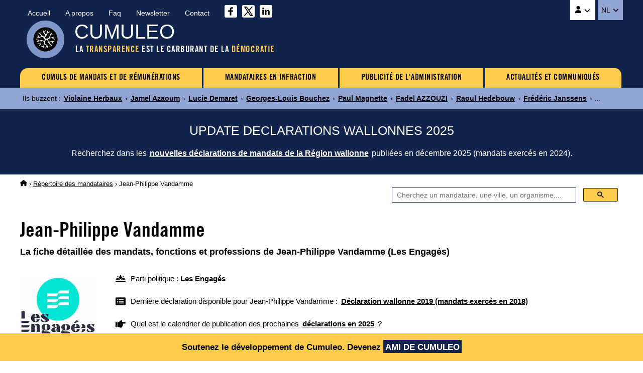

--- FILE ---
content_type: text/html
request_url: https://www.cumuleo.be/mandataire/1009-jean-philippe-vandamme.php
body_size: 7107
content:

<!DOCTYPE html><html lang="fr" prefix="og: http://ogp.me/ns#"><head><meta charset="UTF-8"><meta name="viewport" content="width=device-width, initial-scale=1.0"><link href="https://fonts.cdnfonts.com/css/trade-gothic-lt-std?styles=16688" rel="stylesheet">
<link href="https://www.cumuleo.be/include/2025-05.css" rel="stylesheet">
<script src="https://code.jquery.com/jquery-3.7.1.min.js" integrity="sha256-/JqT3SQfawRcv/BIHPThkBvs0OEvtFFmqPF/lYI/Cxo=" crossorigin="anonymous"></script>
<script src="https://consent.cookiefirst.com/sites/cumuleo.be-ca38b735-c541-4428-a320-b3980ad0a1cd/consent.js"></script>

<!-- Google tag (gtag.js) -->
<script data-cookiefirst-category="advertising" async src="https://www.googletagmanager.com/gtag/js?id=G-TLS26T6XX9"></script>
<script data-cookiefirst-category="advertising">
  window.dataLayer = window.dataLayer || [];
  function gtag(){dataLayer.push(arguments);}
  gtag('js', new Date());
  gtag('config', 'G-TLS26T6XX9'), { 'anonymize_ip': true };
</script>

<link rel="icon" type="image/png" href="https://www.cumuleo.be/favicon-48x48.png" sizes="48x48">
<link rel="icon" type="image/svg+xml" href="https://www.cumuleo.be/favicon.svg">
<link rel="shortcut icon" href="https://www.cumuleo.be/favicon.ico">
<link rel="apple-touch-icon" sizes="180x180" href="https://www.cumuleo.be/apple-touch-icon.png">
<meta name="apple-mobile-web-app-title" content="Cumuleo">
<link rel="manifest" href="https://www.cumuleo.be/site.webmanifest"><title>Jean-Philippe Vandamme (Les Engagés) &bull; Tous ses mandats, fonctions et professions</title><meta name="description" content="Accédez aux détails des mandats, fonctions et professions exercés par Jean-Philippe Vandamme (Les Engagés)">
<link rel="canonical" href="https://www.cumuleo.be/mandataire/1009-jean-philippe-vandamme.php">
<link rel="alternate" hreflang="fr" href="https://www.cumuleo.be/mandataire/1009-jean-philippe-vandamme.php">
<link rel="alternate" hreflang="nl" href="https://www.cumuleo.be/nl/mandataris/1009-jean-philippe-vandamme.php">

<meta name="twitter:card" content="summary">
<meta name="twitter:site" content="@cumuleo">
<meta property="og:type" content="website">
<meta property="og:title" content="Jean-Philippe Vandamme (Les Engagés) => Tous ses mandats, fonctions et professions">
<meta property="og:description" content="Accédez aux détails des mandats, fonctions et professions exercés par Jean-Philippe Vandamme (Les Engagés)">
<meta property="og:url" content="https://www.cumuleo.be/mandataire/1009-jean-philippe-vandamme.php">
<meta property="og:image" content="https://www.cumuleo.be/img/cumuleo-JSON-fr.gif">
<meta property="og:site_name" content="Cumuleo">

<script type="application/ld+json"> { "@context": "https://schema.org", "@type": "BreadcrumbList", "itemListElement": [
  { "@type": "ListItem", "position": 1, "name": "Cumuleo", "item": "https://www.cumuleo.be/" },
  { "@type": "ListItem", "position": 2, "name": "Répertoires des mandataires", "item": "https://www.cumuleo.be/recherche/" },
  { "@type": "ListItem", "position": 3, "name": "Jean-Philippe Vandamme", "item": "https://www.cumuleo.be/mandataire/1009-jean-philippe-vandamme.php" }
  ]} </script>

<script type="application/ld+json"> { "@context": "http://schema.org", "@type": "Person",
	"familyName": "Vandamme", "givenName": "Jean-Philippe", "affiliation": "Les Engagés", "memberOf": "Les Engagés" } </script>  
</head><body>

<div class="topcontainer"><div class="topcontainercontenu"><div id="navsec"><div id="navsec-content"><div><a href="https://www.cumuleo.be/" class="navseclink">Accueil</a></div><div><a href="https://www.cumuleo.be/a-propos.php" class="navseclink">A propos</a></div>
<div><a href="https://www.cumuleo.be/faq.php" class="navseclink">Faq</a></div><div><a href="https://www.cumuleo.be/newsletter.php" class="navseclink">Newsletter</a></div><div><a href="https://www.cumuleo.be/contact.php" class="navseclink">Contact</a></div>
<div class="mediassociaux"><a href="https://www.facebook.com/cumuleo/" title="Cumuleo sur Facebook" target="_blank"><img src="https://www.cumuleo.be/img/facebook.svg" class="iconefacebook" alt=""></a><a href="https://x.com/cumuleo" title="Cumuleo sur X" target="_blank"><img src="https://www.cumuleo.be/img/twitter-x.svg" class="iconetwitter" alt=""></a><a href="https://www.linkedin.com/company/cumuleo/" title="Cumuleo sur LinkedIn" target="_blank"><img src="https://www.cumuleo.be/img/linkedin.svg" class="iconelinkedin" alt=""></a></div></div></div>

<div id="navcompte"><button class="navcomptedeplierlien" title="Compte Cumuleo"><img src="https://www.cumuleo.be/img/user-solid.svg" class="iconeuser" alt=""> <img src="https://www.cumuleo.be/img/angle-down-solid.svg" id="toggle-iconnavcompte" alt=""></button>
<div id="navcompte1" class="navcompte1"><a href="https://www.cumuleo.be/compte/register.php">Créez un compte Cumuleo</a>
                                                  <a href="https://www.cumuleo.be/compte/login.php">Connectez-vous à votre compte Cumuleo</a></div> </div>
<div class="choixlangue"><button class="choixlanguedeplierlien">NL <img src="https://www.cumuleo.be/img/angle-down-solid.svg" id="toggle-iconchoixlangue" alt=""></button><div id="choixlangue1" class="choixlangue1"><a href="https://www.cumuleo.be/nl/mandataris/1009-jean-philippe-vandamme.php">Jean-Philippe Vandamme</a></div></div>

<div class="logo"><img src="https://www.cumuleo.be/img/logo-2024.png" alt="Logo de Cumuleo"></div>
<div class="brand">CUMULEO</div>
<div class="slogan">LA <em>TRANSPARENCE</em> EST LE CARBURANT DE LA <em>DÉMOCRATIE</em></div>

<div id="hamburger"><div id="hamburger-content"><nav class="navbar" >
<div class="dropdown"><a href="https://www.cumuleo.be/cumul-mandats/" class="navbarlink navbarlinkfirst">CUMULS DE MANDATS ET DE RÉMUNÉRATIONS</a>
  <div class="dropdown-content">
      <a href="https://www.cumuleo.be/cumul-mandats/mandats.php" class="dropdowncontentlink">Cumuls de mandats</a>
      <a href="https://www.cumuleo.be/cumul-mandats/remunerations.php" class="dropdowncontentlink">Cumuls de rémunérations</a>
  </div></div>
<div class="dropdown"><a href="https://www.cumuleo.be/mandataire-en-defaut/" class="navbarlink">MANDATAIRES EN INFRACTION</a>
  <div class="dropdown-content">
      <a href="https://www.cumuleo.be/mandataire-en-defaut/mandats.php" class="dropdowncontentlink">Infraction de déclarations de mandats</a>
      <a href="https://www.cumuleo.be/mandataire-en-defaut/patrimoine.php" class="dropdowncontentlink">Infraction de déclarations de patrimoine</a>
      <a href="https://www.cumuleo.be/mandataire-en-defaut/classement-des-mandataires-en-defaut.php" class="dropdowncontentlink">Classement des mandataires en infraction</a>
  </div></div>
<div class="dropdown"><a href="https://www.cumuleo.be/foi/" class="navbarlink">PUBLICITÉ DE L'ADMINISTRATION</a><div class="dropdown-content dropdownvide"></div></div>
 
<div class="dropdown"><a href="https://www.cumuleo.be/actualites/" class="navbarlink navbarlinklast">ACTUALITÉS ET COMMUNIQUÉS</a><div class="dropdown-content dropdownvide"></div></div>
</nav></div><!-- Fin hamburger-content -->
<button id="hamburger-button"><img src="https://www.cumuleo.be/img/bars-solid.svg" class="iconemenu" alt=""> <span>Menu</span></button>
<div id="hamburger-sidebar"><div id="hamburger-sidebar-close"><img src="https://www.cumuleo.be/img/xmark-solid.svg" id="hamburger-buttonclose" class="iconemenuclose" alt=""></div><div id="hamburger-sidebar-compte"></div><div id="hamburger-sidebar-header"></div><div id="hamburger-sidebar-body"></div></div><div id="hamburger-overlay"></div>
</div><!-- Fin hamburger -->

</div><!-- Fin topcontainercontenu -->
</div><!-- Fin topcontainer -->

<div class="buzz"><div class="buzzcontenu"><div class="buzzgrid">
<div class="buzztitre">Ils buzzent<span>&nbsp;:&nbsp;</span></div>
<div class="buzzdeplier"><span class="buzzdeplierlien"><img src="https://www.cumuleo.be/img/circle-chevron-down-solid.svg" id="toggle-iconbuzz" class="iconenewstopbuzz" alt=""></span></div>
<div id="buzz1" class="buzz1">
<a href="https://www.cumuleo.be/mandataire/16920-violaine-herbaux.php" class="buzzcontenulien" target="_top">Violaine Herbaux</a> &rsaquo; <a href="https://www.cumuleo.be/mandataire/26237-jamel-azaoum.php" class="buzzcontenulien" target="_top">Jamel Azaoum</a> &rsaquo; <a href="https://www.cumuleo.be/mandataire/12968-lucie-demaret.php" class="buzzcontenulien" target="_top">Lucie Demaret</a> &rsaquo; <a href="https://www.cumuleo.be/mandataire/12857-georges-louis-bouchez.php" class="buzzcontenulien" target="_top">Georges-Louis Bouchez</a> &rsaquo; <a href="https://www.cumuleo.be/mandataire/11386-paul-magnette.php" class="buzzcontenulien" target="_top">Paul Magnette</a> &rsaquo; <a href="https://www.cumuleo.be/mandataire/21297-fadel-azzouzi.php" class="buzzcontenulien" target="_top">Fadel AZZOUZI</a> &rsaquo; <a href="https://www.cumuleo.be/mandataire/15773-raoul-hedebouw.php" class="buzzcontenulien" target="_top">Raoul Hedebouw</a> &rsaquo; <a href="https://www.cumuleo.be/mandataire/4951-frederic-janssens.php" class="buzzcontenulien" target="_top">Frédéric Janssens</a> &rsaquo; ...</div>
</div></div></div><div class="newstop"><div class="newstopcontenu"><div class="newstopgrid">
<div class="newstoptitre">UPDATE DECLARATIONS WALLONNES 2025</div>
<div class="newstopdeplier"><span class="newstopdeplierlien"><img src="https://www.cumuleo.be/img/circle-chevron-down-solid.svg" id="toggle-iconnewstop" class="iconenewstopbuzz" alt=""></span></div>
<div id="newstop1" class="newstop1"><p>Recherchez dans les <a href="https://www.cumuleo.be/mandats/update-declaration-wallonie.php" class="newstopcontenulien">nouvelles déclarations de mandats de la Région wallonne</a> publiées en décembre 2025 (mandats exercés en 2024).</p>
</div></div></div></div>

<!--<div class="newstop"><div class="newstopcontenu"><div class="newstopgrid">
<div class="newstoptitre">TRANSPARENCE AU FÉDÉRAL : La loi votée en 2024 ne fonctionne pas&nbsp;!</div>
<div class="newstopdeplier"><span class="newstopdeplierlien"><img src="https://www.cumuleo.be/img/circle-chevron-down-solid.svg" id="toggle-iconnewstop" class="iconenewstopbuzz" alt=""></span></div>
<div id="newstop1" class="newstop1"><p>La preuve par l'exemple avec le refus de transparence de la Zone de police Vesdre : <a href="https://www.cumuleo.be/actualites/14-02-2025.php" class="newstopcontenulien">Plus d'informations sur ce dossier</a></p>
</div></div></div></div>--><div class="ariane"><div class="arianecontenu"><a href="https://www.cumuleo.be/" title="Accueil"><img src="https://www.cumuleo.be/img/house-solid.svg" class="iconehome" alt="Accueil Cumuleo"></a> &rsaquo; <a href="https://www.cumuleo.be/recherche/">Répertoire des mandataires</a> <span>&rsaquo; Jean-Philippe Vandamme</span></div></div>
<div id="search" class="search"><div class="searchcontenu"><div class="searchcontenulimitebox">
<script> (function() { var cx = '05b91457167b8334a'; var gcse = document.createElement('script'); gcse.type = 'text/javascript'; gcse.async = true; gcse.src = 'https://cse.google.com/cse.js?cx=' + cx; var s = document.getElementsByTagName('script')[0]; s.parentNode.insertBefore(gcse, s); })();
window.onload = function(){ document.getElementById('gsc-i-id1').placeholder = 'Cherchez un mandataire, une ville, un organisme,...'; }; </script>
<script async src="https://cse.google.com/cse.js?cx=05b91457167b8334a"></script><div class="searchcontainer"><div class="gcse-searchbox-only"></div></div></div></div></div>
<button onclick="topFunction()" id="myBtn" title="Go to top">&nbsp;</button>
    
<article>

<h1 class="titre1">Jean-Philippe Vandamme</h1><h2 class="titre2">La fiche d&eacute;taill&eacute;e des mandats, fonctions et professions de Jean-Philippe Vandamme (Les Engagés) </h2><div class="infosmandataire"><div class="infosmandatairelogoparti"><img src="https://www.cumuleo.be/img/logo-top-les-engages.webp" alt="Les Engagés"></div><div class="infosmandataireinfos"><div class="infosmandataireparti"><img src="https://www.cumuleo.be/img/people-line-solid.svg" class="iconepeopleline" alt=""> <span>Parti politique&nbsp;: <b>Les Engagés</b></span></div><div class="infosmandatairelastdeclaration"><img src="https://www.cumuleo.be/img/rectangle-list-solid.svg" class="iconerectanglelist" alt=""> <span>Dernière déclaration disponible pour Jean-Philippe Vandamme&nbsp;: <a href="#mandatswallonie2018"><b>Déclaration wallonne 2019 (mandats exercés en 2018)</b></a></span></div><div class="infosmandatairenextdeclaration"><img src="https://www.cumuleo.be/img/hand-point-right-solid.svg" class="iconerectanglelist" alt=""> <span>Quel est le calendrier de publication des prochaines <a href="https://www.cumuleo.be/prochaines-declarations.php"><b>déclarations en 2025</b></a>&nbsp;?</span></div></div></div><div class="descendredanslapage"><img src="https://www.cumuleo.be/img/arrow-down-wide-short-solid.svg" class="iconedescendreliste" alt=""> <span>Descendre directement aux <a href="#mandats2018"><b>Mandats 2018</b></a> <a href="#mandats2017"><b>Mandats 2017</b></a> <a href="#mandats2016"><b>Mandats 2016</b></a> <a href="#mandats2013"><b>Mandats 2013</b></a> <a href="#mandats2012"><b>Mandats 2012</b></a> <a href="#mandats2011"><b>Mandats 2011</b></a> <a href="#mandats2010"><b>Mandats 2010</b></a> <a href="#mandats2009"><b>Mandats 2009</b></a> <a href="#mandats2008"><b>Mandats 2008</b></a> <a href="#mandats2007"><b>Mandats 2007</b></a> </span></div><div class="social-share-buttons"><p>Partagez sur&nbsp;</p>
<a href="#" class="share-btn facebook share" onclick="shareOnFacebook(); return false;"><img src="https://www.cumuleo.be/img/sharefacebook.svg" class="iconesharefacebook" alt=""> <span>Facebook</span></a>
<a href="#" class="share-btn twitter share" onclick="shareOnTwitter(); return false;"><img src="https://www.cumuleo.be/img/sharex.svg" class="iconesharex" alt=""> <span>X (ex-Twitter)</span></a>
<a href="#" class="share-btn linkedin share" onclick="shareOnLinkedIn(); return false;"><img src="https://www.cumuleo.be/img/sharelinkedin.svg" class="iconesharelinkedin" alt=""> <span>LinkedIn</span></a>
<a href="#" class="share-btn whatsapp share" onclick="shareOnWhatsApp(); return false;"><img src="https://www.cumuleo.be/img/sharewhatsapp.svg" class="iconesharewhatsapp" alt=""> <span>WhatsApp</span></a>
<a href="#" class="share-btn email share" onclick="shareByEmail(); return false;"><img src="https://www.cumuleo.be/img/shareemail.svg" class="iconeshareemail" alt=""> <span>Email</span></a>
</div><span id="mandats2026"></span><span id="mandats2025"></span><span id="mandats2024"></span><span id="mandats2023"></span><span id="defautcc2023"></span><span id="mandats2022"></span><span id="defautcc2022"></span><span id="mandats2021"></span><span id="defautcc2021"></span><span id="mandats2020"></span><span id="defautcc2020"></span><span id="mandats2019"></span><span id="defautcc2019"></span><span id="mandats2018"></span><span id="defautcc2018"></span><div class="declarationsmandats" id="mandatswallonie2018"><div class="declarationsmandatsannee">2018</div>
<div class="declarationsmandatsdetails"><p>Les mandats, fonctions et professions exercés par Jean-Philippe Vandamme en 2018</p>
<p><u>Source</u>&nbsp;: Cumuleo&nbsp;&rsaquo; D&eacute;claration wallonne de mandats publi&eacute;e en d&eacute;cembre 2019</p></div>
<div class="declarationsmandatsimg"><img src="https://www.cumuleo.be/img/declaration-wallonie.png" alt="Déclaration wallonne de mandats"></div></div>
<table class="tableauxmandats"><thead><tr><th>Fonction</th><th>Institution</th><th>Rémunération</th><th>Avantages</th></tr></thead><tbody><tr><td><b>Conseiller(ère) communal(e)</b></td><td>Pont-à-Celles - Commune</td><td><b>1.821,79 <img src="https://www.cumuleo.be/img/euro-sign-solid.svg" class="iconeeuro" alt=""></b> <span class="inforemuneration">(pour la p&eacute;riode exerc&eacute;e)</span></td><td><img src="https://www.cumuleo.be/img/xmark-solid.svg" class="iconenonremunere" alt=""></td></tr><tr><td><b>Membre de l'assemblée générale</b></td><td>ASBL Hall des Sports de Pont-à-Celles</td><td><img src="https://www.cumuleo.be/img/xmark-solid.svg" class="iconenonremunere" alt="Non rémunéré"></td><td><img src="https://www.cumuleo.be/img/xmark-solid.svg" class="iconenonremunere" alt=""></td></tr><tr><td><b>Membre de l'assemblée générale</b></td><td>ASBL Pays de Geminiacum > Centre culturel de Pont-à-Celles (CcPAC)</td><td><img src="https://www.cumuleo.be/img/xmark-solid.svg" class="iconenonremunere" alt="Non rémunéré"></td><td><img src="https://www.cumuleo.be/img/xmark-solid.svg" class="iconenonremunere" alt=""></td></tr><tr><td><b>Membre de l'assemblée générale</b></td><td>Arrondissement CDH de Charleroi-Thuin</td><td><img src="https://www.cumuleo.be/img/xmark-solid.svg" class="iconenonremunere" alt="Non rémunéré"></td><td><img src="https://www.cumuleo.be/img/xmark-solid.svg" class="iconenonremunere" alt=""></td></tr><tr><td><b>Membre de l'assemblée générale</b></td><td>Intercommunale de Mutualisation en matière Informatique et Organisationnelle (IMIO)</td><td><img src="https://www.cumuleo.be/img/xmark-solid.svg" class="iconenonremunere" alt="Non rémunéré"></td><td><img src="https://www.cumuleo.be/img/xmark-solid.svg" class="iconenonremunere" alt=""></td></tr><tr><td><b>Membre de l'assemblée générale</b></td><td>Intercommunale de Santé Publique du Pays de Charleroi (ISPPC)</td><td><img src="https://www.cumuleo.be/img/xmark-solid.svg" class="iconenonremunere" alt="Non rémunéré"></td><td><img src="https://www.cumuleo.be/img/xmark-solid.svg" class="iconenonremunere" alt=""></td></tr><tr><td><b>Membre de l'assemblée générale</b></td><td>ORES ASSETS</td><td><img src="https://www.cumuleo.be/img/xmark-solid.svg" class="iconenonremunere" alt="Non rémunéré"></td><td><img src="https://www.cumuleo.be/img/xmark-solid.svg" class="iconenonremunere" alt=""></td></tr><tr><td><b>Membre de l'assemblée générale</b></td><td>Section locale du CDH de Pont-à-Celles</td><td><img src="https://www.cumuleo.be/img/xmark-solid.svg" class="iconenonremunere" alt="Non rémunéré"></td><td><img src="https://www.cumuleo.be/img/xmark-solid.svg" class="iconenonremunere" alt=""></td></tr><tr><td><b>Conseil de police - Membre</b></td><td>Zone de Police BRUNAU</td><td><b>1.178,08 <img src="https://www.cumuleo.be/img/euro-sign-solid.svg" class="iconeeuro" alt=""></b> <span class="inforemuneration">(pour la p&eacute;riode exerc&eacute;e)</span></td><td><img src="https://www.cumuleo.be/img/xmark-solid.svg" class="iconenonremunere" alt=""></td></tr><tr><td><b>Employé - informaticien</b></td><td>Université catholique de Louvain (UCLouvain)</td><td><b>Rémunéré</b></td><td>Oui</td></tr></table><p class="notesoustableauxmandats">La d&eacute;claration wallonne de mandats ne pr&eacute;cise pas les dates de d&eacute;but et/ou de fin de l'exercice des mandats, fonctions et professions. Les mandats renseign&eacute;s ci-dessus peuvent donc avoir 
&eacute;t&eacute; exerc&eacute;s &agrave; des p&eacute;riodes diff&eacute;rentes de l'ann&eacute;e.</p><span id="mandats2017"></span><span id="defautcc2017"></span><div class="declarationsmandats" id="mandatswallonie2017"><div class="declarationsmandatsannee">2017</div>
<div class="declarationsmandatsdetails"><p>Les mandats, fonctions et professions exercés par Jean-Philippe Vandamme en 2017</p>
<p><u>Source</u>&nbsp;: Cumuleo&nbsp;&rsaquo; D&eacute;claration wallonne de mandats publi&eacute;e en d&eacute;cembre 2018</p></div>
<div class="declarationsmandatsimg"><img src="https://www.cumuleo.be/img/declaration-wallonie.png" alt="Déclaration wallonne de mandats"></div></div>
<table class="tableauxmandats"><thead><tr><th>Fonction</th><th>Institution</th><th>Rémunération</th><th>Avantages</th></tr></thead><tbody><tr><td><b>Conseiller(ère) communal(e)</b></td><td>Commune de Pont-à-Celles</td><td><b>2.040,60 <img src="https://www.cumuleo.be/img/euro-sign-solid.svg" class="iconeeuro" alt=""></b> <span class="inforemuneration">(pour la p&eacute;riode exerc&eacute;e)</span></td><td><img src="https://www.cumuleo.be/img/xmark-solid.svg" class="iconenonremunere" alt=""></td></tr><tr><td><b>Membre de l'assemblée générale</b></td><td>Arrondissement cdH de Charleroi</td><td><img src="https://www.cumuleo.be/img/xmark-solid.svg" class="iconenonremunere" alt="Non rémunéré"></td><td><img src="https://www.cumuleo.be/img/xmark-solid.svg" class="iconenonremunere" alt=""></td></tr><tr><td><b>Membre de l'assemblée générale</b></td><td>INTERCOMMUNALE DE MUTUALISATION EN MATIERE INFORMATIQUE ET ORGANISATIONNELLE</td><td><img src="https://www.cumuleo.be/img/xmark-solid.svg" class="iconenonremunere" alt="Non rémunéré"></td><td><img src="https://www.cumuleo.be/img/xmark-solid.svg" class="iconenonremunere" alt=""></td></tr><tr><td><b>Membre de l'assemblée générale</b></td><td>INTERCOMMUNALE DE SANTE PUBLIQUE DU PAYS DE CHARLEROI</td><td><img src="https://www.cumuleo.be/img/xmark-solid.svg" class="iconenonremunere" alt="Non rémunéré"></td><td><img src="https://www.cumuleo.be/img/xmark-solid.svg" class="iconenonremunere" alt=""></td></tr><tr><td><b>Membre de l'assemblée générale</b></td><td>INTERCOMMUNALE PURE DE FINANCEMENT DU HAINAUT</td><td><img src="https://www.cumuleo.be/img/xmark-solid.svg" class="iconenonremunere" alt="Non rémunéré"></td><td><img src="https://www.cumuleo.be/img/xmark-solid.svg" class="iconenonremunere" alt=""></td></tr><tr><td><b>Membre de l'assemblée générale</b></td><td>ORES ASSETS</td><td><img src="https://www.cumuleo.be/img/xmark-solid.svg" class="iconenonremunere" alt="Non rémunéré"></td><td><img src="https://www.cumuleo.be/img/xmark-solid.svg" class="iconenonremunere" alt=""></td></tr><tr><td><b>Comité de secteur - Membre</b></td><td>ORES ASSETS</td><td><b>670 <img src="https://www.cumuleo.be/img/euro-sign-solid.svg" class="iconeeuro" alt=""></b> <span class="inforemuneration">(pour la p&eacute;riode exerc&eacute;e)</span></td><td><img src="https://www.cumuleo.be/img/xmark-solid.svg" class="iconenonremunere" alt=""></td></tr><tr><td><b>Membre de l'assemblée générale</b></td><td>Section locale du cdH de Pont-à-Celles</td><td><img src="https://www.cumuleo.be/img/xmark-solid.svg" class="iconenonremunere" alt="Non rémunéré"></td><td><img src="https://www.cumuleo.be/img/xmark-solid.svg" class="iconenonremunere" alt=""></td></tr><tr><td><b>Conseil de police - Membre</b></td><td>ZP BRUNAU</td><td><b>492,18 <img src="https://www.cumuleo.be/img/euro-sign-solid.svg" class="iconeeuro" alt=""></b> <span class="inforemuneration">(pour la p&eacute;riode exerc&eacute;e)</span></td><td><img src="https://www.cumuleo.be/img/xmark-solid.svg" class="iconenonremunere" alt=""></td></tr><tr><td><b>Membre de l'assemblée générale</b></td><td>asbl Hall des Sports de Pont-à-Celles</td><td><img src="https://www.cumuleo.be/img/xmark-solid.svg" class="iconenonremunere" alt="Non rémunéré"></td><td><img src="https://www.cumuleo.be/img/xmark-solid.svg" class="iconenonremunere" alt=""></td></tr><tr><td><b>Membre de l'assemblée générale</b></td><td>asbl Pays de Geminiacum</td><td><img src="https://www.cumuleo.be/img/xmark-solid.svg" class="iconenonremunere" alt="Non rémunéré"></td><td><img src="https://www.cumuleo.be/img/xmark-solid.svg" class="iconenonremunere" alt=""></td></tr><tr><td><b>Administrateur-délégué à la TVA</b></td><td>Les Oeuvres du Doyenné de Seneffe asbl</td><td><img src="https://www.cumuleo.be/img/xmark-solid.svg" class="iconenonremunere" alt="Non rémunéré"></td><td><img src="https://www.cumuleo.be/img/xmark-solid.svg" class="iconenonremunere" alt=""></td></tr><tr><td><b>Informaticien</b></td><td>Université catholique de Louvain</td><td><b>Rémunéré</b></td><td>Oui</td></tr></table><p class="notesoustableauxmandats">La d&eacute;claration wallonne de mandats ne pr&eacute;cise pas les dates de d&eacute;but et/ou de fin de l'exercice des mandats, fonctions et professions. Les mandats renseign&eacute;s ci-dessus peuvent donc avoir 
&eacute;t&eacute; exerc&eacute;s &agrave; des p&eacute;riodes diff&eacute;rentes de l'ann&eacute;e.</p><span id="mandats2016"></span><span id="defautcc2016"></span><div class="declarationsmandats" id="mandatswallonie2016"><div class="declarationsmandatsannee">2016</div>
<div class="declarationsmandatsdetails"><p>Les mandats, fonctions et professions exercés par Jean-Philippe Vandamme en 2016</p>
<p><u>Source</u>&nbsp;: Cumuleo&nbsp;&rsaquo; D&eacute;claration wallonne de mandats publi&eacute;e en novembre 2018</p></div>
<div class="declarationsmandatsimg"><img src="https://www.cumuleo.be/img/declaration-wallonie.png" alt="Déclaration wallonne de mandats"></div></div>
<table class="tableauxmandats"><thead><tr><th>Fonction</th><th>Institution</th><th>Rémunération</th><th>Avantages</th><th>Type</th></tr></thead><tbody><tr><td><b>Conseiller communal</b></td><td>Commune de Pont-à-Celles</td><td><b>Rémunéré</b></td><td><img src="https://www.cumuleo.be/img/xmark-solid.svg" class="iconenonremunere" alt=""></td><td>Mandat originaire</td></tr><tr><td><b>Membre</b></td><td>Hall des Sports de Pont-à-Celles asbl</td><td><img src="https://www.cumuleo.be/img/xmark-solid.svg" class="iconenonremunere" alt="Non rémunéré"></td><td><img src="https://www.cumuleo.be/img/xmark-solid.svg" class="iconenonremunere" alt=""></td><td>Mandat d&eacute;riv&eacute;</td></tr><tr><td><b>Membre</b></td><td>IMIO</td><td><img src="https://www.cumuleo.be/img/xmark-solid.svg" class="iconenonremunere" alt="Non rémunéré"></td><td><img src="https://www.cumuleo.be/img/xmark-solid.svg" class="iconenonremunere" alt=""></td><td>Mandat d&eacute;riv&eacute;</td></tr><tr><td><b>Membre</b></td><td>IPFH</td><td><img src="https://www.cumuleo.be/img/xmark-solid.svg" class="iconenonremunere" alt="Non rémunéré"></td><td><img src="https://www.cumuleo.be/img/xmark-solid.svg" class="iconenonremunere" alt=""></td><td>Mandat d&eacute;riv&eacute;</td></tr><tr><td><b>Membre</b></td><td>ISPPC</td><td><img src="https://www.cumuleo.be/img/xmark-solid.svg" class="iconenonremunere" alt="Non rémunéré"></td><td><img src="https://www.cumuleo.be/img/xmark-solid.svg" class="iconenonremunere" alt=""></td><td>Mandat d&eacute;riv&eacute;</td></tr><tr><td><b>Membre</b></td><td>ORES Assets</td><td><img src="https://www.cumuleo.be/img/xmark-solid.svg" class="iconenonremunere" alt="Non rémunéré"></td><td><img src="https://www.cumuleo.be/img/xmark-solid.svg" class="iconenonremunere" alt=""></td><td>Mandat d&eacute;riv&eacute;</td></tr><tr><td><b>Membre du comité de secteur Ores Hainaut Electricité</b></td><td>ORES Assets</td><td><b>Rémunéré</b></td><td><img src="https://www.cumuleo.be/img/xmark-solid.svg" class="iconenonremunere" alt=""></td><td>Mandat d&eacute;riv&eacute;</td></tr><tr><td><b>Conseiller de police</b></td><td>Zone de police Brunau</td><td><b>Rémunéré</b></td><td><img src="https://www.cumuleo.be/img/xmark-solid.svg" class="iconenonremunere" alt=""></td><td>Mandat d&eacute;riv&eacute;</td></tr><tr><td><b>Membre</b></td><td>CDH Arrondissement de Charleroi</td><td><img src="https://www.cumuleo.be/img/xmark-solid.svg" class="iconenonremunere" alt="Non rémunéré"></td><td><img src="https://www.cumuleo.be/img/xmark-solid.svg" class="iconenonremunere" alt=""></td><td>Mandats, fonctions dirigeantes ou professions</td></tr><tr><td><b>Membre du comité</b></td><td>CDH Section locale</td><td><img src="https://www.cumuleo.be/img/xmark-solid.svg" class="iconenonremunere" alt="Non rémunéré"></td><td><img src="https://www.cumuleo.be/img/xmark-solid.svg" class="iconenonremunere" alt=""></td><td>Mandats, fonctions dirigeantes ou professions</td></tr><tr><td><b>Administrateur</b></td><td>Oeuvres du Doyenné de Seneffe asbl</td><td><img src="https://www.cumuleo.be/img/xmark-solid.svg" class="iconenonremunere" alt="Non rémunéré"></td><td><img src="https://www.cumuleo.be/img/xmark-solid.svg" class="iconenonremunere" alt=""></td><td>Mandats, fonctions dirigeantes ou professions</td></tr><tr><td><b>Informaticien</b></td><td>UCL</td><td><b>Rémunéré</b></td><td>Oui</td><td>Mandats, fonctions dirigeantes ou professions</td></tr></table><p class="notesoustableauxmandats">La d&eacute;claration wallonne de mandats ne pr&eacute;cise pas les dates de d&eacute;but et/ou de fin de l'exercice des mandats, fonctions et professions. Les mandats renseign&eacute;s ci-dessus peuvent donc avoir 
&eacute;t&eacute; exerc&eacute;s &agrave; des p&eacute;riodes diff&eacute;rentes de l'ann&eacute;e.</p><span id="mandats2015"></span><span id="defautcc2015"></span><span id="mandats2014"></span><span id="defautcc2014"></span><span id="mandats2013"></span><span id="defautcc2013"></span><div class="declarationsmandats" id="mandatscc2013"><div class="declarationsmandatsannee">2013</div>
<div class="declarationsmandatsdetails"><p>Les mandats, fonctions et professions exercés par Jean-Philippe Vandamme en 2013</p>
<p><u>Source</u>&nbsp;: Cumuleo&nbsp;&rsaquo; D&eacute;claration f&eacute;d&eacute;rale de mandats publi&eacute;e en ao&ucirc;t 2014</p></div>
<div class="declarationsmandatsimg"><img src="https://www.cumuleo.be/img/declaration-federale.png" alt="Déclaration fédérale de mandats"></div></div><table class="tableauxmandats"><thead><tr><th>Fonction</th><th>Institution</th><th>Rémunération</th><th>Début</th><th>Fin</th></tr></thead><tbody><tr><td><b>Conseiller communal</b></td><td>Commune de Pont-à-Celles</td><td><b>Rémunéré</b></td><td>&nbsp;</td><td>&nbsp;</td></tr><tr><td><b>Administrateur</b></td><td>IEH</td><td><b>Rémunéré</b></td><td>&nbsp;</td><td>&nbsp;</td></tr><tr><td><b>Membre du conseil de police</b></td><td>Zone de police BRUNAU</td><td><b>Rémunéré</b></td><td>&nbsp;</td><td>&nbsp;</td></tr><tr><td><b>Responsable du secteur informatique Hainaut</b></td><td>UCL</td><td><b>Rémunéré</b></td><td>&nbsp;</td><td>&nbsp;</td></tr><tr><td><b>Représentant</b></td><td>CDH arrondissement de Charleroi</td><td><img src="https://www.cumuleo.be/img/xmark-solid.svg" class="iconenonremunere" alt="Non rémunéré"></td><td>&nbsp;</td><td>&nbsp;</td></tr><tr><td><b>Président</b></td><td>CDH Section locale</td><td><img src="https://www.cumuleo.be/img/xmark-solid.svg" class="iconenonremunere" alt="Non rémunéré"></td><td>&nbsp;</td><td class="nobr">22 février 2013</td></tr></tbody></table><p id="div2013" class="graphs" data-url="https://www.cumuleo.be/graphs/graph-2013.php?ident=1009" data-target="iframe2013"><img src="https://www.cumuleo.be/img/circle-chevron-down-graphs.svg" class="iconechevrongraphs" alt=""> 
<span>Voir les graphiques de l'évolution journalière des mandats exercés par Jean-Philippe Vandamme en 2013</span></p>
<iframe id="iframe2013" class="iframemandats iframehidden" title="Evolution journalière des mandats de Jean-Philippe Vandamme en 2013" rel="nofollow"></iframe><span id="mandats2012"></span><span id="defautcc2012"></span><div class="declarationsmandats" id="mandatscc2012"><div class="declarationsmandatsannee">2012</div>
<div class="declarationsmandatsdetails"><p>Les mandats, fonctions et professions exercés par Jean-Philippe Vandamme en 2012</p>
<p><u>Source</u>&nbsp;: Cumuleo&nbsp;&rsaquo; D&eacute;claration f&eacute;d&eacute;rale de mandats publi&eacute;e en ao&ucirc;t 2013</p></div>
<div class="declarationsmandatsimg"><img src="https://www.cumuleo.be/img/declaration-federale.png" alt="Déclaration fédérale de mandats"></div></div><table class="tableauxmandats"><thead><tr><th>Fonction</th><th>Institution</th><th>Rémunération</th><th>Début</th><th>Fin</th></tr></thead><tbody><tr><td><b>Conseiller communal</b></td><td>Commune de Pont-à-Celles</td><td><b>Rémunéré</b></td><td><img src="https://www.cumuleo.be/img/arrow-left-long-solid.svg" class="iconearrowleft" alt=""></td><td><img src="https://www.cumuleo.be/img/arrow-right-long-solid.svg" class="iconearrowright" alt=""></td></tr><tr><td><b>Administrateur</b></td><td>IEH</td><td><b>Rémunéré</b></td><td><img src="https://www.cumuleo.be/img/arrow-left-long-solid.svg" class="iconearrowleft" alt=""></td><td><img src="https://www.cumuleo.be/img/arrow-right-long-solid.svg" class="iconearrowright" alt=""></td></tr><tr><td><b>Administrateur</b></td><td>Pays de Geminiacum</td><td><img src="https://www.cumuleo.be/img/xmark-solid.svg" class="iconenonremunere" alt="Non rémunéré"></td><td><img src="https://www.cumuleo.be/img/arrow-left-long-solid.svg" class="iconearrowleft" alt=""></td><td class="nobr">4 décembre 2012</td></tr><tr><td><b>Responsable du secteur informatique Hainaut</b></td><td>UCL</td><td><b>Rémunéré</b></td><td><img src="https://www.cumuleo.be/img/arrow-left-long-solid.svg" class="iconearrowleft" alt=""></td><td><img src="https://www.cumuleo.be/img/arrow-right-long-solid.svg" class="iconearrowright" alt=""></td></tr><tr><td><b>Représentant</b></td><td>CDH arrondissement de Charleroi</td><td><img src="https://www.cumuleo.be/img/xmark-solid.svg" class="iconenonremunere" alt="Non rémunéré"></td><td><img src="https://www.cumuleo.be/img/arrow-left-long-solid.svg" class="iconearrowleft" alt=""></td><td><img src="https://www.cumuleo.be/img/arrow-right-long-solid.svg" class="iconearrowright" alt=""></td></tr><tr><td><b>Président</b></td><td>CDH Section locale</td><td><img src="https://www.cumuleo.be/img/xmark-solid.svg" class="iconenonremunere" alt="Non rémunéré"></td><td><img src="https://www.cumuleo.be/img/arrow-left-long-solid.svg" class="iconearrowleft" alt=""></td><td><img src="https://www.cumuleo.be/img/arrow-right-long-solid.svg" class="iconearrowright" alt=""></td></tr></tbody></table><p id="div2012" class="graphs" data-url="https://www.cumuleo.be/graphs/graph-2012.php?ident=1009" data-target="iframe2012"><img src="https://www.cumuleo.be/img/circle-chevron-down-graphs.svg" class="iconechevrongraphs" alt=""> 
<span>Voir les graphiques de l'évolution journalière des mandats exercés par Jean-Philippe Vandamme en 2012</span></p>
<iframe id="iframe2012" class="iframemandats iframehidden" title="Evolution journalière des mandats de Jean-Philippe Vandamme en 2012" rel="nofollow"></iframe><span id="mandats2011"></span><span id="defautcc2011"></span><div class="declarationsmandats" id="mandatscc2011"><div class="declarationsmandatsannee">2011</div>
<div class="declarationsmandatsdetails"><p>Les mandats, fonctions et professions exercés par Jean-Philippe Vandamme en 2011</p>
<p><u>Source</u>&nbsp;: Cumuleo&nbsp;&rsaquo; D&eacute;claration f&eacute;d&eacute;rale de mandats publi&eacute;e en ao&ucirc;t 2012</p></div>
<div class="declarationsmandatsimg"><img src="https://www.cumuleo.be/img/declaration-federale.png" alt="Déclaration fédérale de mandats"></div></div><table class="tableauxmandats"><thead><tr><th>Fonction</th><th>Institution</th><th>Rémunération</th><th>Début</th><th>Fin</th></tr></thead><tbody><tr><td><b>Conseiller communal</b></td><td>Commune de Pont-à-Celles</td><td><b>Rémunéré</b></td><td><img src="https://www.cumuleo.be/img/arrow-left-long-solid.svg" class="iconearrowleft" alt=""></td><td><img src="https://www.cumuleo.be/img/arrow-right-long-solid.svg" class="iconearrowright" alt=""></td></tr><tr><td><b>Administrateur</b></td><td>IEH</td><td><b>Rémunéré</b></td><td><img src="https://www.cumuleo.be/img/arrow-left-long-solid.svg" class="iconearrowleft" alt=""></td><td><img src="https://www.cumuleo.be/img/arrow-right-long-solid.svg" class="iconearrowright" alt=""></td></tr><tr><td><b>Administrateur</b></td><td>Pays de Geminiacum</td><td><img src="https://www.cumuleo.be/img/xmark-solid.svg" class="iconenonremunere" alt="Non rémunéré"></td><td><img src="https://www.cumuleo.be/img/arrow-left-long-solid.svg" class="iconearrowleft" alt=""></td><td><img src="https://www.cumuleo.be/img/arrow-right-long-solid.svg" class="iconearrowright" alt=""></td></tr><tr><td><b>Directeur du service informatique</b></td><td>FUCaM</td><td><b>Rémunéré</b></td><td><img src="https://www.cumuleo.be/img/arrow-left-long-solid.svg" class="iconearrowleft" alt=""></td><td class="nobr">14 septembre 2011</td></tr><tr><td><b>Responsable du secteur informatique Hainaut</b></td><td>UCL</td><td><b>Rémunéré</b></td><td class="nobr">15 septembre 2011</td><td><img src="https://www.cumuleo.be/img/arrow-right-long-solid.svg" class="iconearrowright" alt=""></td></tr><tr><td><b>Représentant</b></td><td>CDH arrondissement de Charleroi</td><td><img src="https://www.cumuleo.be/img/xmark-solid.svg" class="iconenonremunere" alt="Non rémunéré"></td><td><img src="https://www.cumuleo.be/img/arrow-left-long-solid.svg" class="iconearrowleft" alt=""></td><td><img src="https://www.cumuleo.be/img/arrow-right-long-solid.svg" class="iconearrowright" alt=""></td></tr><tr><td><b>Président</b></td><td>CDH Section locale</td><td><img src="https://www.cumuleo.be/img/xmark-solid.svg" class="iconenonremunere" alt="Non rémunéré"></td><td><img src="https://www.cumuleo.be/img/arrow-left-long-solid.svg" class="iconearrowleft" alt=""></td><td><img src="https://www.cumuleo.be/img/arrow-right-long-solid.svg" class="iconearrowright" alt=""></td></tr></tbody></table><p id="div2011" class="graphs" data-url="https://www.cumuleo.be/graphs/graph-2011.php?ident=1009" data-target="iframe2011"><img src="https://www.cumuleo.be/img/circle-chevron-down-graphs.svg" class="iconechevrongraphs" alt=""> 
<span>Voir les graphiques de l'évolution journalière des mandats exercés par Jean-Philippe Vandamme en 2011</span></p>
<iframe id="iframe2011" class="iframemandats iframehidden" title="Evolution journalière des mandats de Jean-Philippe Vandamme en 2011" rel="nofollow"></iframe><span id="mandats2010"></span><span id="defautcc2010"></span><div class="declarationsmandats" id="mandatscc2010"><div class="declarationsmandatsannee">2010</div>
<div class="declarationsmandatsdetails"><p>Les mandats, fonctions et professions exercés par Jean-Philippe Vandamme en 2010</p>
<p><u>Source</u>&nbsp;: Cumuleo&nbsp;&rsaquo; D&eacute;claration f&eacute;d&eacute;rale de mandats publi&eacute;e en ao&ucirc;t 2011</p></div>
<div class="declarationsmandatsimg"><img src="https://www.cumuleo.be/img/declaration-federale.png" alt="Déclaration fédérale de mandats"></div></div><table class="tableauxmandats"><thead><tr><th>Fonction</th><th>Institution</th><th>Rémunération</th><th>Début</th><th>Fin</th></tr></thead><tbody><tr><td><b>Conseiller communal</b></td><td>Commune de Pont-à-Celles</td><td><b>Rémunéré</b></td><td><img src="https://www.cumuleo.be/img/arrow-left-long-solid.svg" class="iconearrowleft" alt=""></td><td><img src="https://www.cumuleo.be/img/arrow-right-long-solid.svg" class="iconearrowright" alt=""></td></tr><tr><td><b>Administrateur</b></td><td>IEH</td><td><b>Rémunéré</b></td><td><img src="https://www.cumuleo.be/img/arrow-left-long-solid.svg" class="iconearrowleft" alt=""></td><td><img src="https://www.cumuleo.be/img/arrow-right-long-solid.svg" class="iconearrowright" alt=""></td></tr><tr><td><b>Administrateur</b></td><td>Pays de Geminiacum</td><td><img src="https://www.cumuleo.be/img/xmark-solid.svg" class="iconenonremunere" alt="Non rémunéré"></td><td><img src="https://www.cumuleo.be/img/arrow-left-long-solid.svg" class="iconearrowleft" alt=""></td><td><img src="https://www.cumuleo.be/img/arrow-right-long-solid.svg" class="iconearrowright" alt=""></td></tr><tr><td><b>Directeur du service informatique</b></td><td>FUCaM</td><td><b>Rémunéré</b></td><td class="nobr">7 janvier 2010</td><td><img src="https://www.cumuleo.be/img/arrow-right-long-solid.svg" class="iconearrowright" alt=""></td></tr><tr><td><b>Représentant</b></td><td>CDH arrondissement de Charleroi</td><td><img src="https://www.cumuleo.be/img/xmark-solid.svg" class="iconenonremunere" alt="Non rémunéré"></td><td><img src="https://www.cumuleo.be/img/arrow-left-long-solid.svg" class="iconearrowleft" alt=""></td><td><img src="https://www.cumuleo.be/img/arrow-right-long-solid.svg" class="iconearrowright" alt=""></td></tr><tr><td><b>Président</b></td><td>CDH Section locale</td><td><img src="https://www.cumuleo.be/img/xmark-solid.svg" class="iconenonremunere" alt="Non rémunéré"></td><td class="nobr">26 février 2010</td><td><img src="https://www.cumuleo.be/img/arrow-right-long-solid.svg" class="iconearrowright" alt=""></td></tr></tbody></table><p id="div2010" class="graphs" data-url="https://www.cumuleo.be/graphs/graph-2010.php?ident=1009" data-target="iframe2010"><img src="https://www.cumuleo.be/img/circle-chevron-down-graphs.svg" class="iconechevrongraphs" alt=""> 
<span>Voir les graphiques de l'évolution journalière des mandats exercés par Jean-Philippe Vandamme en 2010</span></p>
<iframe id="iframe2010" class="iframemandats iframehidden" title="Evolution journalière des mandats de Jean-Philippe Vandamme en 2010" rel="nofollow"></iframe><span id="mandats2009"></span><span id="defautcc2009"></span><div class="declarationsmandats" id="mandatscc2009"><div class="declarationsmandatsannee">2009</div>
<div class="declarationsmandatsdetails"><p>Les mandats, fonctions et professions exercés par Jean-Philippe Vandamme en 2009</p>
<p><u>Source</u>&nbsp;: Cumuleo&nbsp;&rsaquo; D&eacute;claration f&eacute;d&eacute;rale de mandats publi&eacute;e en ao&ucirc;t 2010</p></div>
<div class="declarationsmandatsimg"><img src="https://www.cumuleo.be/img/declaration-federale.png" alt="Déclaration fédérale de mandats"></div></div><table class="tableauxmandats"><thead><tr><th>Fonction</th><th>Institution</th><th>Rémunération</th><th>Début</th><th>Fin</th></tr></thead><tbody><tr><td><b>Conseiller communal</b></td><td>Commune de Pont-à-Celles</td><td><b>Rémunéré</b></td><td><img src="https://www.cumuleo.be/img/arrow-left-long-solid.svg" class="iconearrowleft" alt=""></td><td><img src="https://www.cumuleo.be/img/arrow-right-long-solid.svg" class="iconearrowright" alt=""></td></tr><tr><td><b>Administrateur</b></td><td>IEH</td><td><b>Rémunéré</b></td><td><img src="https://www.cumuleo.be/img/arrow-left-long-solid.svg" class="iconearrowleft" alt=""></td><td><img src="https://www.cumuleo.be/img/arrow-right-long-solid.svg" class="iconearrowright" alt=""></td></tr><tr><td><b>Administrateur</b></td><td>Pays de Geminiacum</td><td><img src="https://www.cumuleo.be/img/xmark-solid.svg" class="iconenonremunere" alt="Non rémunéré"></td><td><img src="https://www.cumuleo.be/img/arrow-left-long-solid.svg" class="iconearrowleft" alt=""></td><td><img src="https://www.cumuleo.be/img/arrow-right-long-solid.svg" class="iconearrowright" alt=""></td></tr><tr><td><b>Assistant</b></td><td>Facultés Universitaires Catholiques de Mons FUCaM</td><td><b>Rémunéré</b></td><td><img src="https://www.cumuleo.be/img/arrow-left-long-solid.svg" class="iconearrowleft" alt=""></td><td><img src="https://www.cumuleo.be/img/arrow-right-long-solid.svg" class="iconearrowright" alt=""></td></tr><tr><td><b>Représentant</b></td><td>CDH arrondissement de Charleroi</td><td><img src="https://www.cumuleo.be/img/xmark-solid.svg" class="iconenonremunere" alt="Non rémunéré"></td><td><img src="https://www.cumuleo.be/img/arrow-left-long-solid.svg" class="iconearrowleft" alt=""></td><td><img src="https://www.cumuleo.be/img/arrow-right-long-solid.svg" class="iconearrowright" alt=""></td></tr><tr><td><b>Représentant communal</b></td><td>Maison de Village de Liberchies, asbl</td><td><img src="https://www.cumuleo.be/img/xmark-solid.svg" class="iconenonremunere" alt="Non rémunéré"></td><td><img src="https://www.cumuleo.be/img/arrow-left-long-solid.svg" class="iconearrowleft" alt=""></td><td><img src="https://www.cumuleo.be/img/arrow-right-long-solid.svg" class="iconearrowright" alt=""></td></tr></tbody></table><p id="div2009" class="graphs" data-url="https://www.cumuleo.be/graphs/graph-2009.php?ident=1009" data-target="iframe2009"><img src="https://www.cumuleo.be/img/circle-chevron-down-graphs.svg" class="iconechevrongraphs" alt=""> 
<span>Voir les graphiques de l'évolution journalière des mandats exercés par Jean-Philippe Vandamme en 2009</span></p>
<iframe id="iframe2009" class="iframemandats iframehidden" title="Evolution journalière des mandats de Jean-Philippe Vandamme en 2009" rel="nofollow"></iframe><span id="mandats2008"></span><span id="defautcc2008"></span><div class="declarationsmandats" id="mandatscc2008"><div class="declarationsmandatsannee">2008</div>
<div class="declarationsmandatsdetails"><p>Les mandats, fonctions et professions exercés par Jean-Philippe Vandamme en 2008</p>
<p><u>Source</u>&nbsp;: Cumuleo&nbsp;&rsaquo; D&eacute;claration f&eacute;d&eacute;rale de mandats publi&eacute;e en ao&ucirc;t 2009</p></div>
<div class="declarationsmandatsimg"><img src="https://www.cumuleo.be/img/declaration-federale.png" alt="Déclaration fédérale de mandats"></div></div><table class="tableauxmandats"><thead><tr><th>Fonction</th><th>Institution</th><th>Rémunération</th><th>Début</th><th>Fin</th></tr></thead><tbody><tr><td><b>Conseiller communal</b></td><td>Commune de Pont-à-Celles</td><td><b>Rémunéré</b></td><td>&nbsp;</td><td>&nbsp;</td></tr><tr><td><b>Administrateur</b></td><td>IEH</td><td><b>Rémunéré</b></td><td>&nbsp;</td><td>&nbsp;</td></tr><tr><td><b>Administrateur</b></td><td>Pays de Geminiacum</td><td><img src="https://www.cumuleo.be/img/xmark-solid.svg" class="iconenonremunere" alt="Non rémunéré"></td><td>&nbsp;</td><td>&nbsp;</td></tr><tr><td><b>Assistant</b></td><td>Facultés Universitaires Catholiques de Mons FUCaM</td><td><b>Rémunéré</b></td><td>&nbsp;</td><td>&nbsp;</td></tr><tr><td><b>Membre du comité</b></td><td>CDH arrondissement de Charleroi</td><td><img src="https://www.cumuleo.be/img/xmark-solid.svg" class="iconenonremunere" alt="Non rémunéré"></td><td>&nbsp;</td><td>&nbsp;</td></tr><tr><td><b>Représentant communal</b></td><td>Maison de Village de Liberchies, asbl</td><td><img src="https://www.cumuleo.be/img/xmark-solid.svg" class="iconenonremunere" alt="Non rémunéré"></td><td>&nbsp;</td><td>&nbsp;</td></tr></tbody></table><p id="div2008" class="graphs" data-url="https://www.cumuleo.be/graphs/graph-2008.php?ident=1009" data-target="iframe2008"><img src="https://www.cumuleo.be/img/circle-chevron-down-graphs.svg" class="iconechevrongraphs" alt=""> 
<span>Voir les graphiques de l'évolution journalière des mandats exercés par Jean-Philippe Vandamme en 2008</span></p>
<iframe id="iframe2008" class="iframemandats iframehidden" title="Evolution journalière des mandats de Jean-Philippe Vandamme en 2008" rel="nofollow"></iframe><span id="mandats2007"></span><span id="defautcc2007"></span><div class="declarationsmandats" id="mandatscc2007"><div class="declarationsmandatsannee">2007</div>
<div class="declarationsmandatsdetails"><p>Les mandats, fonctions et professions exercés par Jean-Philippe Vandamme en 2007</p>
<p><u>Source</u>&nbsp;: Cumuleo&nbsp;&rsaquo; D&eacute;claration f&eacute;d&eacute;rale de mandats publi&eacute;e en ao&ucirc;t 2008</p></div>
<div class="declarationsmandatsimg"><img src="https://www.cumuleo.be/img/declaration-federale.png" alt="Déclaration fédérale de mandats"></div></div><table class="tableauxmandats"><thead><tr><th>Fonction</th><th>Institution</th><th>Rémunération</th><th>Début</th><th>Fin</th></tr></thead><tbody><tr><td><b>Conseiller communal</b></td><td>Commune de Pont-à-Celles</td><td><b>Rémunéré</b></td><td>&nbsp;</td><td>&nbsp;</td></tr><tr><td><b>Administrateur</b></td><td>IEH</td><td><b>Rémunéré</b></td><td class="nobr">22 juin 2007</td><td>&nbsp;</td></tr><tr><td><b>Administrateur</b></td><td>Pays de Geminiacum</td><td><img src="https://www.cumuleo.be/img/xmark-solid.svg" class="iconenonremunere" alt="Non rémunéré"></td><td class="nobr">30 avril 2007</td><td>&nbsp;</td></tr><tr><td><b>Assistant</b></td><td>Facultés Universitaires Catholiques de Mons FUCaM</td><td><b>Rémunéré</b></td><td>&nbsp;</td><td>&nbsp;</td></tr><tr><td><b>Membre du comité</b></td><td>CDH arrondissement de Charleroi</td><td><img src="https://www.cumuleo.be/img/xmark-solid.svg" class="iconenonremunere" alt="Non rémunéré"></td><td class="nobr">15 mai 2007</td><td>&nbsp;</td></tr></tbody></table><p id="div2007" class="graphs" data-url="https://www.cumuleo.be/graphs/graph-2007.php?ident=1009" data-target="iframe2007"><img src="https://www.cumuleo.be/img/circle-chevron-down-graphs.svg" class="iconechevrongraphs" alt=""> 
<span>Voir les graphiques de l'évolution journalière des mandats exercés par Jean-Philippe Vandamme en 2007</span></p>
<iframe id="iframe2007" class="iframemandats iframehidden" title="Evolution journalière des mandats de Jean-Philippe Vandamme en 2007" rel="nofollow"></iframe><span id="mandats2006"></span><span id="defautcc2006"></span><span id="mandats2005"></span><span id="defautcc2005"></span><span id="mandats2004"></span><span id="defautcc2004"></span><p>Pour les déclarations fédérales des années 2004 à 2008 et pour l'année 2013, les dates de début et de fin de mandats ne sont renseignées que si elles sont différentes du 1er janvier et du 31 décembre.</p>  

<br><p>Vous souhaitez r&eacute;agir par rapport aux informations publi&eacute;es sur cette page&nbsp;? Envoyez-moi un <a href="https://www.cumuleo.be/contact.php" class="liensdanstexte">message</a></p>

</article>
<div class="bottom"><div class="bottomcontenu"><div class="bottomcontenuinfos">Ce site n'est pas une publication officielle | <a href="https://www.cumuleo.be/cgu-cookies-donnees.php" class="bottomcontenulien">Conditions d'utilisation | Politique de confidentialité | Cookies | Copyright</a> | <a href="https://www.cumuleo.be/guide.php" class="bottomcontenulien">Plan du site</a> | &copy;&nbsp;Cumuleo&nbsp;&trade; | Tous droits réservés</div>
<div class="bottomcontenuboip">Le contenu du présent site est protégé par la législation belge et internationale sur le droit d'auteur et sur le droit des bases de données.<br>Ce site a fait l'objet de dépôts auprès du BOIP (Officie Benelux de la Propriété Intellectuelle).</div></div></div>
<div class="bandeaucompte"><div class="bandeaucomptecontenu"><p>Soutenez le développement de Cumuleo. <span>Devenez <a href="https://www.cumuleo.be/compte/register.php">AMI DE CUMULEO</a></span></p></div></div><script> window.shareData = { title: 'Jean-Philippe Vandamme (Les Engagés) => Tous ses mandats, fonctions et professions', description: 'Accédez aux détails des mandats, fonctions et professions exercés par Jean-Philippe Vandamme (Les Engagés)' }; </script>
<script src="https://www.cumuleo.be/include/javascript.js"></script></body></html>
